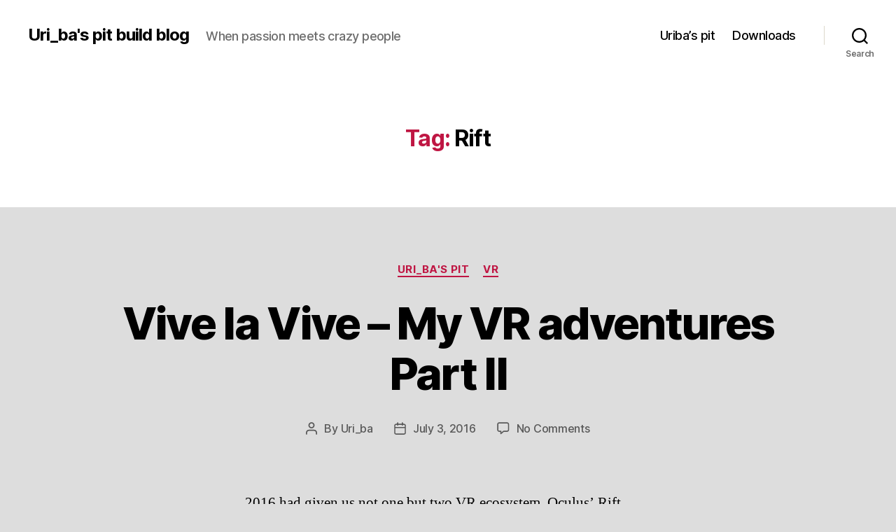

--- FILE ---
content_type: application/javascript
request_url: https://pit.uriba.org/wp-content/themes/twentytwenty/assets/js/index.js?ver=2.9
body_size: 27908
content:
/*	-----------------------------------------------------------------------------------------------
	Namespace
--------------------------------------------------------------------------------------------------- */

var twentytwenty = twentytwenty || {};

// Set a default value for scrolled.
twentytwenty.scrolled = 0;

// polyfill closest
// https://developer.mozilla.org/en-US/docs/Web/API/Element/closest#Polyfill
if ( ! Element.prototype.closest ) {
	Element.prototype.closest = function( s ) {
		var el = this;

		do {
			if ( el.matches( s ) ) {
				return el;
			}

			el = el.parentElement || el.parentNode;
		} while ( el !== null && el.nodeType === 1 );

		return null;
	};
}

// polyfill forEach
// https://developer.mozilla.org/en-US/docs/Web/API/NodeList/forEach#Polyfill
if ( window.NodeList && ! NodeList.prototype.forEach ) {
	NodeList.prototype.forEach = function( callback, thisArg ) {
		var i;
		var len = this.length;

		thisArg = thisArg || window;

		for ( i = 0; i < len; i++ ) {
			callback.call( thisArg, this[ i ], i, this );
		}
	};
}

// event "polyfill"
twentytwenty.createEvent = function( eventName ) {
	var event;
	if ( typeof window.Event === 'function' ) {
		event = new Event( eventName );
	} else {
		event = document.createEvent( 'Event' );
		event.initEvent( eventName, true, false );
	}
	return event;
};

// matches "polyfill"
// https://developer.mozilla.org/es/docs/Web/API/Element/matches
if ( ! Element.prototype.matches ) {
	Element.prototype.matches =
		Element.prototype.matchesSelector ||
		Element.prototype.mozMatchesSelector ||
		Element.prototype.msMatchesSelector ||
		Element.prototype.oMatchesSelector ||
		Element.prototype.webkitMatchesSelector ||
		function( s ) {
			var matches = ( this.document || this.ownerDocument ).querySelectorAll( s ),
				i = matches.length;
			while ( --i >= 0 && matches.item( i ) !== this ) {}
			return i > -1;
		};
}

// Add a class to the body for when touch is enabled for browsers that don't support media queries
// for interaction media features. Adapted from <https://codepen.io/Ferie/pen/vQOMmO>.
twentytwenty.touchEnabled = {

	init: function() {
		var matchMedia = function() {
			// Include the 'heartz' as a way to have a non-matching MQ to help terminate the join. See <https://git.io/vznFH>.
			var prefixes = [ '-webkit-', '-moz-', '-o-', '-ms-' ];
			var query = [ '(', prefixes.join( 'touch-enabled),(' ), 'heartz', ')' ].join( '' );
			return window.matchMedia && window.matchMedia( query ).matches;
		};

		if ( ( 'ontouchstart' in window ) || ( window.DocumentTouch && document instanceof window.DocumentTouch ) || matchMedia() ) {
			document.body.classList.add( 'touch-enabled' );
		}
	}
}; // twentytwenty.touchEnabled

/*	-----------------------------------------------------------------------------------------------
	Cover Modals
--------------------------------------------------------------------------------------------------- */

twentytwenty.coverModals = {

	init: function() {
		if ( document.querySelector( '.cover-modal' ) ) {
			// Handle cover modals when they're toggled.
			this.onToggle();

			// When toggled, untoggle if visitor clicks on the wrapping element of the modal.
			this.outsideUntoggle();

			// Close on escape key press.
			this.closeOnEscape();

			// Hide and show modals before and after their animations have played out.
			this.hideAndShowModals();
		}
	},

	// Handle cover modals when they're toggled.
	onToggle: function() {
		document.querySelectorAll( '.cover-modal' ).forEach( function( element ) {
			element.addEventListener( 'toggled', function( event ) {
				var modal = event.target,
					body = document.body;

				if ( modal.classList.contains( 'active' ) ) {
					body.classList.add( 'showing-modal' );
				} else {
					body.classList.remove( 'showing-modal' );
					body.classList.add( 'hiding-modal' );

					// Remove the hiding class after a delay, when animations have been run.
					setTimeout( function() {
						body.classList.remove( 'hiding-modal' );
					}, 500 );
				}
			} );
		} );
	},

	// Close modal on outside click.
	outsideUntoggle: function() {
		document.addEventListener( 'click', function( event ) {
			var target = event.target;
			var modal = document.querySelector( '.cover-modal.active' );

			// if target onclick is <a> with # within the href attribute
			if ( event.target.tagName.toLowerCase() === 'a' && event.target.hash.includes( '#' ) && modal !== null ) {
				// untoggle the modal
				this.untoggleModal( modal );
				// wait 550 and scroll to the anchor
				setTimeout( function() {
					var anchor = document.getElementById( event.target.hash.slice( 1 ) );
					anchor.scrollIntoView();
				}, 550 );
			}

			if ( target === modal ) {
				this.untoggleModal( target );
			}
		}.bind( this ) );
	},

	// Close modal on escape key press.
	closeOnEscape: function() {
		document.addEventListener( 'keydown', function( event ) {
			if ( event.keyCode === 27 ) {
				event.preventDefault();
				document.querySelectorAll( '.cover-modal.active' ).forEach( function( element ) {
					this.untoggleModal( element );
				}.bind( this ) );
			}
		}.bind( this ) );
	},

	// Hide and show modals before and after their animations have played out.
	hideAndShowModals: function() {
		var _doc = document,
			_win = window,
			modals = _doc.querySelectorAll( '.cover-modal' ),
			htmlStyle = _doc.documentElement.style,
			adminBar = _doc.querySelector( '#wpadminbar' );

		function getAdminBarHeight( negativeValue ) {
			var height,
				currentScroll = _win.pageYOffset;

			if ( adminBar ) {
				height = currentScroll + adminBar.getBoundingClientRect().height;

				return negativeValue ? -height : height;
			}

			return currentScroll === 0 ? 0 : -currentScroll;
		}

		function htmlStyles() {
			var overflow = _win.innerHeight > _doc.documentElement.getBoundingClientRect().height;

			return {
				'overflow-y': overflow ? 'hidden' : 'scroll',
				position: 'fixed',
				width: '100%',
				top: getAdminBarHeight( true ) + 'px',
				left: 0
			};
		}

		// Show the modal.
		modals.forEach( function( modal ) {
			modal.addEventListener( 'toggle-target-before-inactive', function( event ) {
				var styles = htmlStyles(),
					offsetY = _win.pageYOffset,
					paddingTop = ( Math.abs( getAdminBarHeight() ) - offsetY ) + 'px',
					mQuery = _win.matchMedia( '(max-width: 600px)' );

				if ( event.target !== modal ) {
					return;
				}

				Object.keys( styles ).forEach( function( styleKey ) {
					htmlStyle.setProperty( styleKey, styles[ styleKey ] );
				} );

				_win.twentytwenty.scrolled = parseInt( styles.top, 10 );

				if ( adminBar ) {
					_doc.body.style.setProperty( 'padding-top', paddingTop );

					if ( mQuery.matches ) {
						if ( offsetY >= getAdminBarHeight() ) {
							modal.style.setProperty( 'top', 0 );
						} else {
							modal.style.setProperty( 'top', ( getAdminBarHeight() - offsetY ) + 'px' );
						}
					}
				}

				modal.classList.add( 'show-modal' );
			} );

			// Hide the modal after a delay, so animations have time to play out.
			modal.addEventListener( 'toggle-target-after-inactive', function( event ) {
				if ( event.target !== modal ) {
					return;
				}

				setTimeout( function() {
					var clickedEl = twentytwenty.toggles.clickedEl;

					modal.classList.remove( 'show-modal' );

					Object.keys( htmlStyles() ).forEach( function( styleKey ) {
						htmlStyle.removeProperty( styleKey );
					} );

					if ( adminBar ) {
						_doc.body.style.removeProperty( 'padding-top' );
						modal.style.removeProperty( 'top' );
					}

					if ( clickedEl !== false ) {
						clickedEl.focus();
						clickedEl = false;
					}

					_win.scrollTo( 0, Math.abs( _win.twentytwenty.scrolled + getAdminBarHeight() ) );

					_win.twentytwenty.scrolled = 0;
				}, 500 );
			} );
		} );
	},

	// Untoggle a modal.
	untoggleModal: function( modal ) {
		var modalTargetClass,
			modalToggle = false;

		// If the modal has specified the string (ID or class) used by toggles to target it, untoggle the toggles with that target string.
		// The modal-target-string must match the string toggles use to target the modal.
		if ( modal.dataset.modalTargetString ) {
			modalTargetClass = modal.dataset.modalTargetString;

			modalToggle = document.querySelector( '*[data-toggle-target="' + modalTargetClass + '"]' );
		}

		// If a modal toggle exists, trigger it so all of the toggle options are included.
		if ( modalToggle ) {
			modalToggle.click();

			// If one doesn't exist, just hide the modal.
		} else {
			modal.classList.remove( 'active' );
		}
	}

}; // twentytwenty.coverModals

/*	-----------------------------------------------------------------------------------------------
	Intrinsic Ratio Embeds
--------------------------------------------------------------------------------------------------- */

twentytwenty.intrinsicRatioVideos = {

	init: function() {
		this.makeFit();

		window.addEventListener( 'resize', function() {
			this.makeFit();
		}.bind( this ) );
	},

	makeFit: function() {
		document.querySelectorAll( 'iframe, object, video' ).forEach( function( video ) {
			var ratio, iTargetWidth,
				container = video.parentNode;

			// Skip videos we want to ignore.
			if ( video.classList.contains( 'intrinsic-ignore' ) || video.parentNode.classList.contains( 'intrinsic-ignore' ) ) {
				return true;
			}

			if ( ! video.dataset.origwidth ) {
				// Get the video element proportions.
				video.setAttribute( 'data-origwidth', video.width );
				video.setAttribute( 'data-origheight', video.height );
			}

			iTargetWidth = container.offsetWidth;

			// Get ratio from proportions.
			ratio = iTargetWidth / video.dataset.origwidth;

			// Scale based on ratio, thus retaining proportions.
			video.style.width = iTargetWidth + 'px';
			video.style.height = ( video.dataset.origheight * ratio ) + 'px';
		} );
	}

}; // twentytwenty.intrinsicRatioVideos

/*	-----------------------------------------------------------------------------------------------
	Modal Menu
--------------------------------------------------------------------------------------------------- */
twentytwenty.modalMenu = {

	init: function() {
		// If the current menu item is in a sub level, expand all the levels higher up on load.
		this.expandLevel();
		this.keepFocusInModal();
	},

	expandLevel: function() {
		var modalMenus = document.querySelectorAll( '.modal-menu' );

		modalMenus.forEach( function( modalMenu ) {
			var activeMenuItem = modalMenu.querySelector( '.current-menu-item' );

			if ( activeMenuItem ) {
				twentytwentyFindParents( activeMenuItem, 'li' ).forEach( function( element ) {
					var subMenuToggle = element.querySelector( '.sub-menu-toggle' );
					if ( subMenuToggle ) {
						twentytwenty.toggles.performToggle( subMenuToggle, true );
					}
				} );
			}
		} );
	},

	keepFocusInModal: function() {
		var _doc = document;

		_doc.addEventListener( 'keydown', function( event ) {
			var toggleTarget, modal, selectors, elements, menuType, bottomMenu, activeEl, lastEl, firstEl, tabKey, shiftKey,
				clickedEl = twentytwenty.toggles.clickedEl;

			if ( clickedEl && _doc.body.classList.contains( 'showing-modal' ) ) {
				toggleTarget = clickedEl.dataset.toggleTarget;
				selectors = 'input, a, button';
				modal = _doc.querySelector( toggleTarget );

				elements = modal.querySelectorAll( selectors );
				elements = Array.prototype.slice.call( elements );

				if ( '.menu-modal' === toggleTarget ) {
					menuType = window.matchMedia( '(min-width: 1000px)' ).matches;
					menuType = menuType ? '.expanded-menu' : '.mobile-menu';

					elements = elements.filter( function( element ) {
						return null !== element.closest( menuType ) && null !== element.offsetParent;
					} );

					elements.unshift( _doc.querySelector( '.close-nav-toggle' ) );

					bottomMenu = _doc.querySelector( '.menu-bottom > nav' );

					if ( bottomMenu ) {
						bottomMenu.querySelectorAll( selectors ).forEach( function( element ) {
							elements.push( element );
						} );
					}
				}

				lastEl = elements[ elements.length - 1 ];
				firstEl = elements[0];
				activeEl = _doc.activeElement;
				tabKey = event.keyCode === 9;
				shiftKey = event.shiftKey;

				if ( ! shiftKey && tabKey && lastEl === activeEl ) {
					event.preventDefault();
					firstEl.focus();
				}

				if ( shiftKey && tabKey && firstEl === activeEl ) {
					event.preventDefault();
					lastEl.focus();
				}
			}
		} );
	}
}; // twentytwenty.modalMenu

/*	-----------------------------------------------------------------------------------------------
	Primary Menu
--------------------------------------------------------------------------------------------------- */

twentytwenty.primaryMenu = {

	init: function() {
		this.focusMenuWithChildren();
	},

	// The focusMenuWithChildren() function implements Keyboard Navigation in the Primary Menu
	// by adding the '.focus' class to all 'li.menu-item-has-children' when the focus is on the 'a' element.
	focusMenuWithChildren: function() {
		// Get all the link elements within the primary menu.
		var links, i, len,
			menu = document.querySelector( '.primary-menu-wrapper' );

		if ( ! menu ) {
			return false;
		}

		links = menu.getElementsByTagName( 'a' );

		// Each time a menu link is focused, update focus.
		for ( i = 0, len = links.length; i < len; i++ ) {
			links[i].addEventListener( 'focus', updateFocus, true );
		}

		menu.addEventListener( 'focusout', removeFocus, true );

		// Remove focus classes from menu.
		function removeFocus(e){
			const leavingMenu = ! menu.contains( e.relatedTarget );

			if ( leavingMenu ) {
				// Remove focus from all li elements of primary-menu.
				menu.querySelectorAll( 'li' ).forEach( function( el ) {
					if ( el.classList.contains( 'focus' ) ) {
						el.classList.remove( 'focus', 'closed' );
					}
				});
			}
		}

		// Update focus class on an element.
		function updateFocus() {
			var self = this;

			// Remove focus from all li elements of primary-menu.
			menu.querySelectorAll( 'li' ).forEach( function( el ){
				if ( el.classList.contains( 'closed' ) ) {
					el.classList.remove( 'closed' );
				}
				if ( el.classList.contains( 'focus' ) ) {
					el.classList.remove( 'focus' );
				}
			});
			
			// Set focus on current `a` element's parent `li`.
			self.parentElement.classList.add( 'focus' );
			// If current element is inside sub-menu find main parent li and add focus.
			if ( self.closest( '.menu-item-has-children' ) ) {
				twentytwentyFindParents( self, 'li.menu-item-has-children' ).forEach( function( element ) {
					element.classList.add( 'focus' );
				});
			}
		}

		// When the `esc` key is pressed while in menu, move focus up one level.
		menu.addEventListener( 'keydown', removeFocusEsc, true );

		// Remove focus when `esc` key pressed.
		function removeFocusEsc( e ) {
			e = e || window.event;
			var isEscape = false,
				focusedElement = e.target;

			// Find if pressed key is `esc`.
			if ( 'key' in e ) {
				isEscape = ( e.key === 'Escape' || e.key === 'Esc' );
			} else {
				isEscape = ( e.keyCode === 27 );
			}

			// If pressed key is esc, remove focus class from parent menu li.
			if ( isEscape ) {
				var parentLi = focusedElement.closest( 'li' ),
					nestedParent = closestExcludingSelf( parentLi, 'li.menu-item-has-children' ),
					focusPosition = nestedParent ? nestedParent.querySelector('a') : false;

					if ( null !== nestedParent ) {
						nestedParent.classList.add( 'focus' );
						focusPosition.focus();
					} else {
						parentLi.classList.remove( 'focus' );
						parentLi.classList.add( 'closed' );
					}
			}
		}

		function closestExcludingSelf(element, selector) {
			if ( ! element || ! selector ) {
				return null;
			}
			const parent = element.parentElement;

			return parent ? parent.closest(selector) : null;
		}
	}
}; // twentytwenty.primaryMenu

/*	-----------------------------------------------------------------------------------------------
	Toggles
--------------------------------------------------------------------------------------------------- */

twentytwenty.toggles = {

	clickedEl: false,

	init: function() {
		// Do the toggle.
		this.toggle();

		// Check for toggle/untoggle on resize.
		this.resizeCheck();

		// Check for untoggle on escape key press.
		this.untoggleOnEscapeKeyPress();
	},

	performToggle: function( element, instantly ) {
		var target, timeOutTime, classToToggle,
			self = this,
			_doc = document,
			// Get our targets.
			toggle = element,
			targetString = toggle.dataset.toggleTarget,
			activeClass = 'active';

		// Elements to focus after modals are closed.
		if ( ! _doc.querySelectorAll( '.show-modal' ).length ) {
			self.clickedEl = _doc.activeElement;
		}

		if ( targetString === 'next' ) {
			target = toggle.nextSibling;
		} else {
			target = _doc.querySelector( targetString );
		}

		// Trigger events on the toggle targets before they are toggled.
		if ( target.classList.contains( activeClass ) ) {
			target.dispatchEvent( twentytwenty.createEvent( 'toggle-target-before-active' ) );
		} else {
			target.dispatchEvent( twentytwenty.createEvent( 'toggle-target-before-inactive' ) );
		}

		// Get the class to toggle, if specified.
		classToToggle = toggle.dataset.classToToggle ? toggle.dataset.classToToggle : activeClass;

		// For cover modals, set a short timeout duration so the class animations have time to play out.
		timeOutTime = 0;

		if ( target.classList.contains( 'cover-modal' ) ) {
			timeOutTime = 10;
		}

		setTimeout( function() {
			var focusElement,
				subMenued = target.classList.contains( 'sub-menu' ),
				newTarget = subMenued ? toggle.closest( '.menu-item' ).querySelector( '.sub-menu' ) : target,
				duration = toggle.dataset.toggleDuration;

			// Toggle the target of the clicked toggle.
			if ( toggle.dataset.toggleType === 'slidetoggle' && ! instantly && duration !== '0' ) {
				twentytwentyMenuToggle( newTarget, duration );
			} else {
				newTarget.classList.toggle( classToToggle );
			}

			// If the toggle target is 'next', only give the clicked toggle the active class.
			if ( targetString === 'next' ) {
				toggle.classList.toggle( activeClass );
			} else if ( target.classList.contains( 'sub-menu' ) ) {
				toggle.classList.toggle( activeClass );
			} else {
				// If not, toggle all toggles with this toggle target.
				_doc.querySelector( '*[data-toggle-target="' + targetString + '"]' ).classList.toggle( activeClass );
			}

			// Toggle aria-expanded on the toggle.
			twentytwentyToggleAttribute( toggle, 'aria-expanded', 'true', 'false' );

			if ( self.clickedEl && -1 !== toggle.getAttribute( 'class' ).indexOf( 'close-' ) ) {
				twentytwentyToggleAttribute( self.clickedEl, 'aria-expanded', 'true', 'false' );
			}

			// Toggle body class.
			if ( toggle.dataset.toggleBodyClass ) {
				_doc.body.classList.toggle( toggle.dataset.toggleBodyClass );
			}

			// Check whether to set focus.
			if ( toggle.dataset.setFocus ) {
				focusElement = _doc.querySelector( toggle.dataset.setFocus );

				if ( focusElement ) {
					if ( target.classList.contains( activeClass ) ) {
						focusElement.focus();
					} else {
						focusElement.blur();
					}
				}
			}

			// Trigger the toggled event on the toggle target.
			target.dispatchEvent( twentytwenty.createEvent( 'toggled' ) );

			// Trigger events on the toggle targets after they are toggled.
			if ( target.classList.contains( activeClass ) ) {
				target.dispatchEvent( twentytwenty.createEvent( 'toggle-target-after-active' ) );
			} else {
				target.dispatchEvent( twentytwenty.createEvent( 'toggle-target-after-inactive' ) );
			}
		}, timeOutTime );
	},

	// Do the toggle.
	toggle: function() {
		var self = this;

		document.querySelectorAll( '*[data-toggle-target]' ).forEach( function( element ) {
			element.addEventListener( 'click', function( event ) {
				event.preventDefault();
				self.performToggle( element );
			} );
		} );
	},

	// Check for toggle/untoggle on screen resize.
	resizeCheck: function() {
		if ( document.querySelectorAll( '*[data-untoggle-above], *[data-untoggle-below], *[data-toggle-above], *[data-toggle-below]' ).length ) {
			window.addEventListener( 'resize', function() {
				var winWidth = window.innerWidth,
					toggles = document.querySelectorAll( '.toggle' );

				toggles.forEach( function( toggle ) {
					var unToggleAbove = toggle.dataset.untoggleAbove,
						unToggleBelow = toggle.dataset.untoggleBelow,
						toggleAbove = toggle.dataset.toggleAbove,
						toggleBelow = toggle.dataset.toggleBelow;

					// If no width comparison is set, continue.
					if ( ! unToggleAbove && ! unToggleBelow && ! toggleAbove && ! toggleBelow ) {
						return;
					}

					// If the toggle width comparison is true, toggle the toggle.
					if (
						( ( ( unToggleAbove && winWidth > unToggleAbove ) ||
							( unToggleBelow && winWidth < unToggleBelow ) ) &&
							toggle.classList.contains( 'active' ) ) ||
						( ( ( toggleAbove && winWidth > toggleAbove ) ||
							( toggleBelow && winWidth < toggleBelow ) ) &&
							! toggle.classList.contains( 'active' ) )
					) {
						toggle.click();
					}
				} );
			} );
		}
	},

	// Close toggle on escape key press.
	untoggleOnEscapeKeyPress: function() {
		document.addEventListener( 'keyup', function( event ) {
			if ( event.key === 'Escape' ) {
				document.querySelectorAll( '*[data-untoggle-on-escape].active' ).forEach( function( element ) {
					if ( element.classList.contains( 'active' ) ) {
						element.click();
					}
				} );
			}
		} );
	}

}; // twentytwenty.toggles

/**
 * Is the DOM ready?
 *
 * This implementation is coming from https://gomakethings.com/a-native-javascript-equivalent-of-jquerys-ready-method/
 *
 * @since Twenty Twenty 1.0
 *
 * @param {Function} fn Callback function to run.
 */
function twentytwentyDomReady( fn ) {
	if ( typeof fn !== 'function' ) {
		return;
	}

	if ( document.readyState === 'interactive' || document.readyState === 'complete' ) {
		return fn();
	}

	document.addEventListener( 'DOMContentLoaded', fn, false );
}

twentytwentyDomReady( function() {
	twentytwenty.toggles.init();              // Handle toggles.
	twentytwenty.coverModals.init();          // Handle cover modals.
	twentytwenty.intrinsicRatioVideos.init(); // Retain aspect ratio of videos on window resize.
	twentytwenty.modalMenu.init();            // Modal Menu.
	twentytwenty.primaryMenu.init();          // Primary Menu.
	twentytwenty.touchEnabled.init();         // Add class to body if device is touch-enabled.
} );

/*	-----------------------------------------------------------------------------------------------
	Helper functions
--------------------------------------------------------------------------------------------------- */

/* Toggle an attribute ----------------------- */

function twentytwentyToggleAttribute( element, attribute, trueVal, falseVal ) {
	var toggles;

	if ( ! element.hasAttribute( attribute ) ) {
		return;
	}

	if ( trueVal === undefined ) {
		trueVal = true;
	}
	if ( falseVal === undefined ) {
		falseVal = false;
	}

	/*
	 * Take into account multiple toggle elements that need their state to be
	 * synced. For example: the Search toggle buttons for desktop and mobile.
	 */
	toggles = document.querySelectorAll( '[data-toggle-target="' + element.dataset.toggleTarget + '"]' );

	toggles.forEach( function( toggle ) {
		if ( ! toggle.hasAttribute( attribute ) ) {
			return;
		}

		if ( toggle.getAttribute( attribute ) !== trueVal ) {
			toggle.setAttribute( attribute, trueVal );
		} else {
			toggle.setAttribute( attribute, falseVal );
		}
	} );
}

/**
 * Toggle a menu item on or off.
 *
 * @since Twenty Twenty 1.0
 *
 * @param {HTMLElement} target
 * @param {number} duration
 */
function twentytwentyMenuToggle( target, duration ) {
	var initialParentHeight, finalParentHeight, menu, menuItems, transitionListener,
		initialPositions = [],
		finalPositions = [];

	if ( ! target ) {
		return;
	}

	menu = target.closest( '.menu-wrapper' );

	// Step 1: look at the initial positions of every menu item.
	menuItems = menu.querySelectorAll( '.menu-item' );

	menuItems.forEach( function( menuItem, index ) {
		initialPositions[ index ] = { x: menuItem.offsetLeft, y: menuItem.offsetTop };
	} );
	initialParentHeight = target.parentElement.offsetHeight;

	target.classList.add( 'toggling-target' );

	// Step 2: toggle target menu item and look at the final positions of every menu item.
	target.classList.toggle( 'active' );

	menuItems.forEach( function( menuItem, index ) {
		finalPositions[ index ] = { x: menuItem.offsetLeft, y: menuItem.offsetTop };
	} );
	finalParentHeight = target.parentElement.offsetHeight;

	// Step 3: close target menu item again.
	// The whole process happens without giving the browser a chance to render, so it's invisible.
	target.classList.toggle( 'active' );

	/*
	 * Step 4: prepare animation.
	 * Position all the items with absolute offsets, at the same starting position.
	 * Shouldn't result in any visual changes if done right.
	 */
	menu.classList.add( 'is-toggling' );
	target.classList.toggle( 'active' );
	menuItems.forEach( function( menuItem, index ) {
		var initialPosition = initialPositions[ index ];
		if ( initialPosition.y === 0 && menuItem.parentElement === target ) {
			initialPosition.y = initialParentHeight;
		}
		menuItem.style.transform = 'translate(' + initialPosition.x + 'px, ' + initialPosition.y + 'px)';
	} );

	/*
	 * The double rAF is unfortunately needed, since we're toggling CSS classes, and
	 * the only way to ensure layout completion here across browsers is to wait twice.
	 * This just delays the start of the animation by 2 frames and is thus not an issue.
	 */
	requestAnimationFrame( function() {
		requestAnimationFrame( function() {
			/*
			 * Step 5: start animation by moving everything to final position.
			 * All the layout work has already happened, while we were preparing for the animation.
			 * The animation now runs entirely in CSS, using cheap CSS properties (opacity and transform)
			 * that don't trigger the layout or paint stages.
			 */
			menu.classList.add( 'is-animating' );
			menuItems.forEach( function( menuItem, index ) {
				var finalPosition = finalPositions[ index ];
				if ( finalPosition.y === 0 && menuItem.parentElement === target ) {
					finalPosition.y = finalParentHeight;
				}
				if ( duration !== undefined ) {
					menuItem.style.transitionDuration = duration + 'ms';
				}
				menuItem.style.transform = 'translate(' + finalPosition.x + 'px, ' + finalPosition.y + 'px)';
			} );
			if ( duration !== undefined ) {
				target.style.transitionDuration = duration + 'ms';
			}
		} );

		// Step 6: finish toggling.
		// Remove all transient classes when the animation ends.
		transitionListener = function() {
			menu.classList.remove( 'is-animating' );
			menu.classList.remove( 'is-toggling' );
			target.classList.remove( 'toggling-target' );
			menuItems.forEach( function( menuItem ) {
				menuItem.style.transform = '';
				menuItem.style.transitionDuration = '';
			} );
			target.style.transitionDuration = '';
			target.removeEventListener( 'transitionend', transitionListener );
		};

		target.addEventListener( 'transitionend', transitionListener );
	} );
}

/**
 * Traverses the DOM up to find elements matching the query.
 *
 * @since Twenty Twenty 1.0
 *
 * @param {HTMLElement} target
 * @param {string} query
 * @return {NodeList} parents matching query
 */
function twentytwentyFindParents( target, query ) {
	var parents = [];

	// Recursively go up the DOM adding matches to the parents array.
	function traverse( item ) {
		var parent = item.parentNode;
		if ( parent instanceof HTMLElement ) {
			if ( parent.matches( query ) ) {
				parents.push( parent );
			}
			traverse( parent );
		}
	}

	traverse( target );

	return parents;
}
